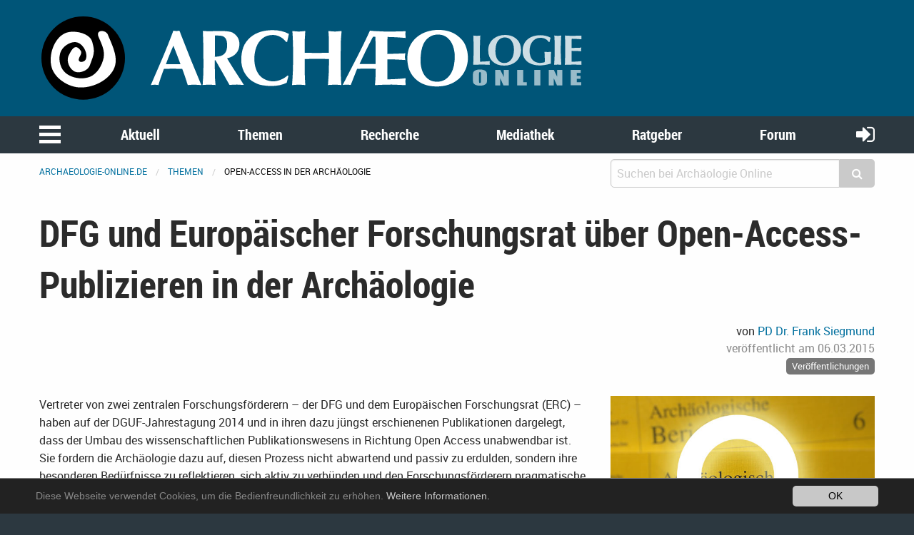

--- FILE ---
content_type: text/html; charset=utf-8
request_url: https://www.archaeologie-online.de/artikel/2015/dfg-und-europaeischer-forschungsrat-ueber-open-access-publizieren-in-der-archaeologie/
body_size: 8519
content:
<!DOCTYPE html>
<html lang="de">
<head> <meta charset="utf-8"> <!-- 	This website is powered by TYPO3 - inspiring people to share! 	TYPO3 is a free open source Content Management Framework initially created by Kasper Skaarhoj and licensed under GNU/GPL. 	TYPO3 is copyright 1998-2019 of Kasper Skaarhoj. Extensions are copyright of their respective owners. 	Information and contribution at https://typo3.org/ --> <base href="https://www.archaeologie-online.de/"> <link rel="shortcut icon" href="https://static.archaeologie-online.de/fileadmin/ao/Icons/favicon.ico" type="image/x-icon"> <meta name="generator" content="TYPO3 CMS"> <meta name="robots" content="INDEX,FOLLOW"> <meta name="viewport" content="width=device-width,initial-scale=1,maximum-scale=1.0,user-scalable=no"> <meta name="keywords" content="Archäologie"> <meta name="description" content="Wie will die Archäologie mit »Open Access &amp; Open Data« umgehen? Welche Möglichkeiten eröffnen sich hierdurch für das Fach und welche Strukturen werden dafür benötigt? Aus Sicht von Vertretern der DFG und des Europäischen Forschungsrates nehmen die Geisteswissenschaften allgemein in diesen Fragen eine zu zögerlichen Haltung ein. Vor diesem Hintergrund fordert Frank Siegmund eine aktive Teilnahme der archäologischen Wissenschaften an der Gestaltung von Open Access und Open Data."> <link rel="stylesheet" type="text/css" href="https://static.archaeologie-online.de/typo3temp/assets/css/d005fc9e9e.css?1611959278" media="all"> <link rel="stylesheet" type="text/css" href="/typo3conf/ext/jh_magnificpopup/Resources/Public/css/magnific-popup.css?1533913472" media="all"> <link rel="stylesheet" type="text/css" href="/typo3conf/ext/mindshape_cookie_hint/Resources/Public/Css/dark-bottom.css?1553197403" media="all"> <link rel="stylesheet" type="text/css" href="/typo3conf/ext/solr/Resources/Css/JQueryUi/jquery-ui.custom.css?1509450033" media="all"> <link rel="stylesheet" type="text/css" href="https://static.archaeologie-online.de/fileadmin/f6/css/app.css?1575826509" media="all"> <script src="https://static.archaeologie-online.de/typo3temp/assets/js/dd82474708.js?1499706849" type="text/javascript"></script> <link rel="apple-touch-icon-precomposed" sizes="144x144" href="https://static.archaeologie-online.de/fileadmin/ao/Icons/apple-touch-icon-144x144.png"> <link rel="apple-touch-icon-precomposed" sizes="114x114" href="https://static.archaeologie-online.de/fileadmin/ao/Icons/apple-touch-icon-114x114.png"> <link rel="apple-touch-icon-precomposed" sizes="72x72" href="https://static.archaeologie-online.de/fileadmin/ao/Icons/apple-touch-icon-72x72.png"> <link rel="apple-touch-icon-precomposed" sizes="57x57" href="https://static.archaeologie-online.de/fileadmin/ao/Icons/apple-touch-icon-57x57.png"><style type="text/css">.topheader { background-image: url(/fileadmin/img/fundpunkt/2015/03/open-access-teaser_gross.jpg); }</style><title>DFG und Europäischer Forschungsrat über Open-Access-Publizieren in der Archäologie @ Archäologie Online</title><meta name="description" content="Wie will die Archäologie mit »Open Access &amp; Open Data« umgehen? Welche Möglichkeiten eröffnen sich hierdurch für das Fach und welche Strukturen werden dafür benötigt? Aus Sicht von Vertretern der DFG und des Europäischen Forschungsrates nehmen die Geisteswissenschaften allgemein in diesen Fragen eine zu zögerlichen Haltung ein. Vor diesem Hintergrund fordert Frank Siegmund eine aktive Teilnahme der archäologischen Wissenschaften an der Gestaltung von Open Access und Open Data."><link rel="canonical" href="https://www.archaeologie-online.de/artikel/2015/dfg-und-europaeischer-forschungsrat-ueber-open-access-publizieren-in-der-archaeologie/" /><link rel="alternate" hreflang="de" href="https://www.archaeologie-online.de/artikel/2015/dfg-und-europaeischer-forschungsrat-ueber-open-access-publizieren-in-der-archaeologie/" /><meta property="og:type" content="article" /><meta property="og:title" content="DFG und Europäischer Forschungsrat über Open-Access-Publizieren in der Archäologie" /><meta property="og:description" content="Wie will die Archäologie mit »Open Access &amp; Open Data« umgehen? Welche Möglichkeiten eröffnen sich hierdurch für das Fach und welche Strukturen werden dafür benötigt? Aus Sicht von Vertretern der DFG und des Europäischen Forschungsrates nehmen die Geisteswissenschaften allgemein in diesen Fragen eine zu zögerlichen Haltung ein. Vor diesem Hintergrund fordert Frank Siegmund eine aktive Teilnahme der archäologischen Wissenschaften an der Gestaltung von Open Access und Open Data." /><meta property="og:url" content="https://www.archaeologie-online.de/artikel/2015/dfg-und-europaeischer-forschungsrat-ueber-open-access-publizieren-in-der-archaeologie/" /><meta property="og:site_name" content="Archäologie Online" /><meta property="og:image" content="https://www.archaeologie-online.de/fileadmin/img/archaeologie-online_stonehenge_1200x628.jpg" /><meta name="twitter:card" content="summary" /><meta name="twitter:creator" content="@ArchaeologieOn" /><meta name="twitter:site" content="@ArchaeologieOn" /><meta name="twitter:image" content="https://www.archaeologie-online.de/fileadmin/img/archaeologie-online_stonehenge_800x418.jpg" /><!-- Piwik --> <script type="text/javascript"> var _paq = _paq || []; /* tracker methods like "setCustomDimension" should be called before "trackPageView" */ _paq.push(["setCookieDomain", "*.archaeologie-online.de"]); _paq.push(["setDomains", ["*.archaeologie-online.de","*.archaeologie-online.info"]]); _paq.push(["enableCrossDomainLinking"]); _paq.push(['trackPageView']); _paq.push(['enableLinkTracking']); (function() { var u="https://abacus.archaeologie-online.de/"; _paq.push(['setTrackerUrl', u+'piwik.php']); _paq.push(['setSiteId', '1']); var d=document, g=d.createElement('script'), s=d.getElementsByTagName('script')[0]; g.type='text/javascript'; g.async=true; g.defer=true; g.src=u+'piwik.js'; s.parentNode.insertBefore(g,s); })(); </script> <!-- End Piwik Code --> </head>
<body class="default" id="page-248"> <header class="ao-header"><div class="row"><div class="small-12 large-8 columns"><a href="/" title="Zur Startseite"><img src="https://static.archaeologie-online.de/fileadmin/f6/img/ao.svg" alt="Archäologie Online" /></a></div></div></header><div class="off-canvas position-left" id="menuOffCanvas" data-off-canvas data-transition="overlap"><div class="row"><nav id="main-menu"><ul class="vertical accordion-menu menu" data-accordion-menu data-multi-open="false" role="menu"><li class="menu-text">Navigation</li><li><a href="/" title="Zur Startseite">Startseite</a></li><li><a href="/aktuell/">Aktuell</a><ul class="menu vertical sublevel-1"><li><a href="/nachrichten/">Nachrichten</a></li><li><a href="/blog/">Kurz notiert</a></li><li><a href="/feeds/">Feeds</a></li><li><a href="/veranstaltungen/">Veranstaltungen</a></li><li><a href="/neu-bei-archaeologie-online/">Neu bei Archäologie Online</a></li><li><a href="/aktuell/">Übersicht</a></li></ul></li><li><a href="/themen/">Themen</a><ul class="menu vertical sublevel-1"><li><a href="/themen/zeiten-kulturen/">Zeiten &amp; Kulturen</a></li><li><a href="/themen/forschungsgebiete/">Forschungsgebiete</a></li><li><a href="/themen/fachthemen/">Fachthemen</a></li><li><a href="/themen/digitale-archaeologie/">Digitale Archäologie</a></li><li><a href="/themen/schwerpunkte/">Schwerpunkte</a></li><li><a href="/themen/fundpunkt/">Alle Artikel nach Erscheinungsdatum</a></li><li><a href="/themen/von-a-bis-z/">Von A bis Z</a></li><li><a href="/themen/">Übersicht</a></li></ul></li><li><a href="/recherche/">Recherche</a><ul class="menu vertical sublevel-1"><li><a href="https://www.archaeologie-online.de/links/">Guide</a></li><li><a href="/recherche/digger/">Digger</a></li><li><a href="/suche/">Suche</a></li><li><a href="/recherche/">Übersicht</a></li></ul></li><li><a href="/mediathek/">Mediathek</a><ul class="menu vertical sublevel-1"><li><a href="/videos/">Videos</a></li><li><a href="/podcasts/">Podcasts</a></li><li><a href="/mediathek/">Übersicht</a></li></ul></li><li><a href="/ratgeber/">Ratgeber</a><ul class="menu vertical sublevel-1"><li><a href="/ratgeber/fuer-studenten/">für Studenten</a></li><li><a href="/ratgeber/fuer-arbeitende-und-arbeitssuchende/">für Arbeitende und Arbeitssuchende</a></li><li><a href="/ratgeber/">Übersicht</a></li></ul></li><li><a href="https://forum.archaeologie.online">Forum</a></li><li><a href="/autoren/">Autoren</a></li></ul></nav></div><button class="close-button" aria-label="schließen" type="button" data-close><span aria-hidden="true">&times;</span></button></div><div class="main-navigation"><nav id="menu"><div class="row"><div class="column shrink"><button class="menu-icon" type="button" data-toggle="menuOffCanvas"></button></div><div class="column"><ul class="medium-horizontal menu expanded text-center align-spaced hide-for-small-only"><li><a href="/aktuell/">Aktuell</a></li><li><a href="/themen/">Themen</a></li><li><a href="/recherche/">Recherche</a></li><li><a href="/mediathek/">Mediathek</a></li><li><a href="/ratgeber/">Ratgeber</a></li><li><a href="https://forum.archaeologie.online">Forum</a></li></ul></div><div class="column shrink"><a class="login-button" title="anmelden" href="/login/"><i class="fa fa-sign-in" aria-hidden="true"></i></a></div></div></nav></div><div class="off-canvas-content page-content" data-off-canvas-content><div class="row"><div class="column"><nav aria-label="Sie befinden sich hier:" role="navigation"><ul class="breadcrumbs"><li><a href="/">archaeologie-online.de</a></li><li><a href="/themen/">Themen</a></li><li>Open-Access in der Archäologie</li></ul></nav></div><div class="small-12 medium-4 columns"><div class="tx_solr"><div class="tx-solr-search-form compact"><form method="get" id="tx-solr-search-form-pi-results" action="/suche/" data-suggest="/?eID=tx_solr_suggest&amp;id=268" accept-charset="utf-8"><input type="hidden" name="L" value="0" /><input type="hidden" name="id" value="268" /><div class="input-group"><input type="text" class="tx-solr-q js-solr-q input-group-field" name="tx_solr[q]" value="" placeholder="Suchen bei Archäologie Online" /><div class="input-group-button"><button type="submit" class="clear button"><i class="fa fa-search"></i></button></div></div></form></div></div></div></div><div class="main-content"><!--TYPO3SEARCH_begin--><div class="row heading"><div class="small-12 columns"><h1>DFG und Europäischer Forschungsrat über Open-Access-Publizieren in der Archäologie</h1></div></div><div class="row page-info"><div class="small-12 columns text-right"><div class="tx-am-authors"> von <span class="author"><a href="/autoren/frank-siegmund/">PD Dr. Frank Siegmund </a></span></div></div><div class="small-12 large-4 large-offset-8 columns"><div class="row"><div class="small-12 columns text-right"><span class="datePublished">veröffentlicht am <time datetime="2015-03-06">06.03.2015<meta itemprop="datePublished" content="2015-03-06" /></time></span></div></div><div class="row"><div class="small-12 columns text-right"><span class="news-list-category"><span class="label secondary">Veröffentlichungen</span></span></div></div></div></div><div class="row"><div class="large-8 small-12 columns"><div class="row"><div class="small-12 columns content"><div id="c2239" class=" frame frame-default frame-type-textpic frame-layout-"><div class="row"><div class="column ce-textpic ce-center ce-above"><div class="ce-bodytext"><p>Vertreter von zwei zentralen Forschungsförderern – der DFG und dem Europäischen Forschungsrat (ERC) – haben auf der DGUF-Jahrestagung 2014 und in ihren dazu jüngst erschienenen Publikationen dargelegt, dass der Umbau des wissenschaftlichen Publikationswesens in Richtung Open Access unabwendbar ist. Sie fordern die Archäologie dazu auf, diesen Prozess nicht abwartend und passiv zu erdulden, sondern ihre besonderen Bedürfnisse zu reflektieren, sich aktiv zu verbünden und den Forschungsförderern pragmatische Lösungen vorzuschlagen. Nur so ließen sich geeignete Rahmenbedingungen gestalten, gute Traditionen bewahren und die notwendige Unterstützung für den Wandel einwerben. Die beiden Aufsätze können in den <a href="http://archaeologische-informationen.de" target="_blank" class="external-link-new-window">Archäologischen Informationen</a> im Open Access nachgelesen werden.</p></div></div></div></div><div id="c2240" class=" frame frame-default frame-type-text frame-layout-0"><div class="infobox"><div><p>Die Deutsche Forschungsgemeinschaft (DFG) gehörte 2003 zu den Erstunterzeichnern der »Berliner Erklärung über offenen Zugang zu wissenschaftlichem Wissen«, in der namhafte internationale Forschungsförderer den freien und kostenlosen Zugang für alle Bürger zu den Ergebnissen von Forschungsprojekten forderten, die mit öffentlichen Mitteln bezahlt wurden. Seitdem hat die DFG dieses Ziel schrittweise verbindlicher in ihre Forschungsförderung integriert. Der Germanist Johannes Fournier, Programmdirektor für den Förderbereich »Elektronische Publikationen« bei der DFG und Ansprechpartner der DFG für das Thema Open Access, hat nun seinen auf der DGUF-Tagung in Berlin am 6. 10. 2014 gehaltenen Vortrag in der Fachzeitschrift Archäologische Informationen publiziert – naheliegenderweise im Open Access, kostenlos und frei zugänglich.</p></div><div><p>Darin legt Fournier dar, dass für die DFG spätestens seit 2006 das Publizieren im Open Access ein wichtiges Anliegen an alle von ihr geförderten Projekte ist. Zwar sei das Prinzip Open Access derzeit in den Lebens- und Naturwissenschaften stärker verinnerlicht, aber es betreffe auch die Geisteswissenschaften einschließlich der Archäologie. Dabei gehe es nicht nur um den für alle Bürger kostenlosen Zugang zu wissenschaftlicher Literatur, sondern auch um eine international weiter reichende und schnellere Verbreitung neuer Erkenntnisse sowie um eine bessere Dokumentation und Erhöhung der Nachvollziehbarkeit von Forschungsergebnissen (Open Data). Sein Aufsatz stellt die aktuellen Maßnahmen und unterschiedlichen Förderprogramme der DFG pro Open Access umfassend vor, die in Summe darauf abzielen, bei der Durchsetzung von Open Access die unterschiedlichen Fächerkulturen zu wahren und auch die sehr unterschiedlichen Interessen der Beteiligten (Autoren, Verlage, Bibliotheken, Förderer, Bürger) fair zu berücksichtigen. Aus Sicht von Fournier gibt die DFG zwar die generelle Richtung vor und nimmt zentrale Aufgaben zur Verbesserung der Rahmenbedingungen und der Nachhaltigkeit wahr, appelliert aber gemäß ihrem Selbstverständnis als Selbstorganisation der Wissenschaft an die einzelnen Disziplinen – eben auch an die Archäologie –, ihre besonderen Bedürfnisse und Möglichkeiten selbst aktiv abzuklären und als Wünsche und Anträge in die DFG einzubringen.</p></div></div></div><div id="c2241" class=" frame frame-default frame-type-text frame-layout-0"><header><h2 class=""> Kritik an der passiven Haltung vieler Geisteswissenschaften </h2></header><div class="infobox"><div><p>An diesen Appell knüpft der Aufsatz des Historikers Nicholas Canny in den Archäologischen Informationen an, der ebenfalls aus einem Vortrag auf der DGUF-Jahrestagung 2014 in Berlin hervorgeht. Canny ist Leiter der Arbeitsgruppe Open Access beim Europäischen Forschungsrat (European Research Council, ERC). Der ERC wurde von der Europäischen Kommission im Jahr 2007 gegründet und ist für die Umsetzung aller EU-Programme zur Grundlagenforschung zuständig. Canny umreißt in seinem Beitrag zunächst den enthusiastischen Einsatz und die Aktivitäten des ERC für das Publizieren im Open Access. Anschließend geht er auf die besonderen Bedingungen des geisteswissenschaftlichen Publikationswesens ein, das s. E. durch geringere Abonnementskosten für gedruckte Zeitschriften geprägt ist, durch im Vergleich zu den Naturwissenschaften längere Texte, durch eine längere Nutzungsdauer (Zitationsdauer) von Publikationen sowie durch größere Hemmnisse, das Zeitschriftenwesen neu über Publikationsgebühren zu finanzieren.</p></div></div><p>In Anerkennung solcher Besonderheiten appelliert Canny an die geisteswissenschaftlichen Disziplinen, ihre besonderen Bedürfnisse aktiv zu reflektieren und zu benennen, sich auf europäischer Ebene zu bündeln und geeignete Rahmenbedingungen, Lösungen und Geschäftsmodelle vorzuschlagen, die den Erhalt der wirklich wichtigen Traditionen zukunftsfähig sichern. Dazu könnten aus seiner Sicht auch fachspezifische elektronische Archive (»Repositorien«) gehören, die – für Nutzer leichter durchsuchbar – die notwendigen Retro-Digitalisate älterer Zeitschriften (-aufsätze) aufnehmen und vor allem auch als Bildarchive dienen. Denn das bei Open-Access-Publikationen für Geisteswissenschaftler besonders wichtige und sensible Thema der Rechte und Verfügbarkeit für Bilder bedürfe dringend einer pragmatischen Lösung. Aus Sicht von Canny sollten sich die Herausgeber archäologischer Zeitschriften und Monografien auf europäischer Ebene zusammentun und mit den großen Museen um Bilder und Bildrechte verhandeln mit dem Ziel, viele für wissenschaftliche Publikation benötigte Bilder als Pool in ein frei nutzbares Open-Access-Repositorium einzustellen. Sie sollten es den Museen und Fotografen als Rechteinhabern aber offen lassen, viele andere Bilder weiterhin im Schutz des Copyrights zu belassen und damit auch Geld zu verdienen. Canny kritisiert die bisher passive Haltung vieler Geisteswissenschaften im Bereich Open Access und ermuntert die Archäologie dazu, ihre Rahmenbedingungen aktiv mitzugestalten.</p></div><div id="c2242" class=" frame frame-default frame-type-text frame-layout-"><header><h2 class=""> Einordnung </h2></header><p>Beide Texte dürfen durchaus als offizielle Botschaften der DFG und des ERC an die Adresse der Archäologie gelesen werden, sie sind eines gründlichen Nachdenkens wert. Zugleich haben sie den Charakter des oft gehörten »ihr müsstet mal« – und an Empfehlungen dieses Typs aus dem Munde verschiedenster Interessenvertreter mangelt es chronisch überlasteten Institutionen kaum, weshalb eine Abwehrhaltung nur allzu verständlich wäre. Doch die Autoren wollen offenbar eine Archäologie aufrütteln, die (wie etwa ein Blick nach Großbritannien zeigt) eine wichtige Debatte und Entwicklung zu verschlafen in Gefahr war. Auch der Kölner Dom wurde nicht an einem Tag erbaut, aber es existierte von Anbeginn an ein Bauplan, der Orientierung gab. Es ist an der Zeit, diesen Bauplan gemeinsam zu finden, und sich dann Stein für Stein dem Bau zu widmen. Die Aufsätze von Fournier und Canny sowie das konkrete DGUF-Modell des Open Access könnten eine erste Grundlage sein, eine Debatte und gemeinsames Vorgehen zum Thema Bildrechte wären ein guter nächster Schritt.</p></div></div></div><div class="row"><div class="small-12 columns content"></div></div></div><div class="large-4 small-12 columns"><div class="row"><div class="column"><div id="c2504" class=" frame frame-default frame-type-image frame-layout-0"><div class="ce-image ce-center ce-above"><div class="ce-gallery" data-ce-columns="1" data-ce-images="1"><div class="ce-outer"><div class="ce-inner"><div class="ce-row"><div class="ce-column"><figure class="image"><img class="image-embed-item lazy" title="" data-src="https://static.archaeologie-online.de/fileadmin/img/fundpunkt/2015/03/open-access-teaser_gross.jpg" width="600" height="600" alt="" title=""><noscript><img class="img-responsive" src="https://static.archaeologie-online.de/fileadmin/img/fundpunkt/2015/03/open-access-teaser_gross.jpg" width="600" height="600"></noscript></figure></div></div></div></div></div></div></div><div id="c2507" class=" frame frame-default frame-type-text frame-layout-0"><header><h5 class=""> Info &amp; Literatur </h5></header><p><strong>Berliner Erklärung</strong> über offenen Zugang zu wissenschaftlichem Wissen /&nbsp;<br /><strong>Berlin Declaration</strong> on Open Access to Knowledge in the Sciences and Humanities (2003).<br /><a href="http://openaccess.mpg.de/Berlin-Declaration" title="http://openaccess.mpg.de/Berlin-Declaration" target="_blank">http://openaccess.mpg.de/Berlin-Declaration</a>&nbsp;[1.3.2015].</p><p><strong>Fournier, J.</strong>&nbsp;(2015). Open Access und Open Data. Positionen und Perspektiven der Deutschen Forschungsgemeinschaft (DFG). Archäologische Informationen, Early View, online publiziert 20. Febr. 2015.<br /><a href="http://www.dguf.de/index.php?id=9" target="_blank">http://www.dguf.de/index.php?id=9</a>&nbsp;[1.3.2015].</p><p><strong>Canny, N.</strong>&nbsp;(2015). Opening Access to Archaeology. Archäologische Informationen, Early View, published online 6 Febr. 2015.<br /><a href="http://www.dguf.de/index.php?id=9" target="_blank">http://www.dguf.de/index.php?id=9</a>&nbsp;[1.3.2015].</p><p>Open Access und Open Data verändern die Archäologie: Erfahrungen, Reflexionen, Strategien.<br /><strong>Programm der DGUF-Tagung</strong>&nbsp;vom Oktober 2014.<br /><a href="http://www.dguf.de/index.php?id=336" target="_blank">http://www.dguf.de/index.php?id=336</a>&nbsp;[1.3.2015].</p><p>&nbsp;</p></div></div></div><div class="row"><div class="column"><div class="tx-sf-banners"><script type="text/javascript"> if (typeof banners == "undefined") var banners = []; banners.push(['banners-zwu5yjvjy', '/artikel/2015/dfg-und-europaeischer-forschungsrat-ueber-open-access-publizieren-in-der-archaeologie/?type=9001&tx_sfbanners_pi1%5Baction%5D=getBanners&tx_sfbanners_pi1%5Bcontroller%5D=Banner&tx_sfbanners_pi1%5BcurrentPageUid%5D=248&tx_sfbanners_pi1%5Bhmac%5D=28ae3d36ea00c8ed13fa52d2da6df23e4992f949&tx_sfbanners_pi1%5BstartingPoint%5D=450&tx_sfbanners_pi1%5Bcategories%5D=&tx_sfbanners_pi1%5BdisplayMode%5D=all&cHash=3a6bf2d0d8e24a44c57ac3af56f52dcb']) </script><div class="banners" id="banners-zwu5yjvjy"></div></div></div></div></div></div><!--TYPO3SEARCH_end--></div><a href="#0" class="cd-top" title="Zum Seitenanfang"><i class="fa fa-arrow-circle-up" aria-hidden="true"></i></a><footer class="page-footer"><div class="row"><div class="small-12 medium-6 large-4 columns small-order-1"><a href="/unterstuetzen-sie-archaeologie-online/"><img src="https://static.archaeologie-online.de/fileadmin/f6/img/ao.svg" alt="Archäologie Online" title="Archäologie Online" /></a><p> ist ein Non-Profit-Projekt. Um die Kosten für Server usw. aufbringen zu können, brauchen wir Ihre Unterstützung.<br /><a href="/unterstuetzen-sie-archaeologie-online/">&rightarrow; Erfahren Sie mehr, helfen Sie mit!</a></p></div><div class="small-12 large-4 columns small-order-3 large-order-2"><ul class="vertical medium-horizontal menu expanded menu-centered"><li><a href="/impressum/">Impressum</a></li><li><a href="/kontakt/">Kontakt</a></li><li><a href="/datenschutz-und-privatsphaere/">Datenschutz</a></li></ul></div><div class="small-12 medium-6 large-4 columns small-order-2 large-order-3"><ul class="menu social"><li><a target="_blank" href="https://www.facebook.com/archaeologie.online/"><i class="fa fa-facebook-official" aria-hidden="true"></i></a></li><li><a target="_blank" href="https://bsky.app/profile/archaeologie-on.bsky.social"><img src="https://static.archaeologie-online.de/fileadmin/ao/Images/Bluesky_Logo.svg" style="width:40px;height: auto;" alt="Bluesky" title="Bluesky" /></a></li></ul></div></div></footer><footer><div class="container"></div></footer></div><script> window.cookieconsent_options = { expiryDays: 365, learnMore: 'Weitere Informationen.', dismiss: 'OK', message: 'Diese Webseite verwendet Cookies, um die Bedienfreundlichkeit zu erhöhen.', link: '/datenschutz-und-privatsphaere/', }; </script><script src="https://www.google.com/recaptcha/api.js" type="text/javascript"></script><script src="https://static.archaeologie-online.de/fileadmin/f6/js/app.js?1510332186" type="text/javascript"></script><script src="/typo3conf/ext/jpfaq/Resources/Public/Javascript/jpFaq.js?1544879862" type="text/javascript"></script><script src="/typo3conf/ext/mindshape_cookie_hint/Resources/Public/Js/cookieconsent.js?1553197403" type="text/javascript"></script><script src="/typo3conf/ext/sf_banners/Resources/Public/Js/Postscribe.js?1570121284" type="text/javascript"></script><script src="/typo3conf/ext/sf_banners/Resources/Public/Js/SfBanners.js?1570121284" type="text/javascript"></script><script src="/typo3conf/ext/ns_lazy_load/Resources/Public/JavaScript/jquery.lazyload.js?1611959219" type="text/javascript"></script><script src="/typo3conf/ext/ns_lazy_load/Resources/Public/JavaScript/main.js?1611959219" type="text/javascript"></script><script src="/typo3conf/ext/solr/Resources/Public/JavaScript/JQuery/jquery-ui.min.js?1509450033" type="text/javascript"></script><script src="/typo3conf/ext/solr/Resources/Public/JavaScript/suggest_controller.js?1509450033" type="text/javascript"></script><script src="https://static.archaeologie-online.de/fileadmin/f6/js/fontfaceobserver.js?1483892093" type="text/javascript"></script><script src="https://static.archaeologie-online.de/typo3temp/assets/js/06e0ad562a.js?1508528969" type="text/javascript"></script><noscript><p><img src="//abacus.archaeologie-online.de/piwik.php?idsite=1&rec=1" style="border:0;" alt="" /></p></noscript><script type='text/javascript'> (function( w ){ if( w.document.documentElement.className.indexOf( "fonts-loaded" ) > -1 ){ return; } var fontA = new w.FontFaceObserver( "Roboto", { weight: 400 }); var fontB = new w.FontFaceObserver( "Roboto", { weight: 500 }); var fontC = new w.FontFaceObserver( "Roboto", { weight: 400, style: "italic" }); var fontD = new w.FontFaceObserver( "Roboto", { weight: 500, style: "italic" }); var fontE = new w.FontFaceObserver( "RobotoBold", { weight: 700 }); var fontF = new w.FontFaceObserver( "RobotoBold", { weight: 700, style: "italic" }); var fontG = new w.FontFaceObserver( "Roboto Condensed", { weight: 700 }); var fontH = new w.FontFaceObserver( "Roboto Condensed", { weight: 700, style: "italic" }); var fontI = new w.FontFaceObserver( "FontAwesome", { weight: "normal", style: "normal" }); w.Promise .all([fontA.load(), fontB.load(), fontC.load(), fontD.load(), fontE.load(), fontF.load(), fontG.load(), fontH.load(), fontI.load()]) .then(function(){ w.document.documentElement.className += " fonts-loaded"; document.cookie="name=fonts-loaded;max-age=+60*60*24*7; path=/;domain=static.archaeologie-online.de"; }); }( this )); $(window).scroll(function() { if($(this).scrollTop() > 1){ $('header').addClass("stick"); } else { $('header').removeClass("stick"); } }); $(document).ready(function(){ $('img.svg').each(function(){ var $img = $(this); var imgID = $img.attr('id'); var imgClass = $img.attr('class'); var imgURL = $img.attr('src'); $.get(imgURL, function(data) { var $svg = $(data).find('svg'); if(typeof imgID !== 'undefined') { $svg = $svg.attr('id', imgID); } if(typeof imgClass !== 'undefined') { $svg = $svg.attr('class', imgClass+' replaced-svg'); } $svg = $svg.removeAttr('xmlns:a'); if(!$svg.attr('viewBox') && $svg.attr('height') && $svg.attr('width')) { $svg.attr('viewBox', '0 0 ' + $svg.attr('height') + ' ' + $svg.attr('width')) } $img.replaceWith($svg); }, 'xml'); }); $.bigfoot(); }); </script> </body>
</html>

--- FILE ---
content_type: application/javascript
request_url: https://www.archaeologie-online.de/typo3conf/ext/ns_lazy_load/Resources/Public/JavaScript/jquery.lazyload.js?1611959219
body_size: 3411
content:
function _extends() { _extends = Object.assign || function (target) { for (var i = 1; i < arguments.length; i++) { var source = arguments[i]; for (var key in source) { if (Object.prototype.hasOwnProperty.call(source, key)) { target[key] = source[key]; } } } return target; }; return _extends.apply(this, arguments); }

function _typeof(obj) { if (typeof Symbol === "function" && typeof Symbol.iterator === "symbol") { _typeof = function _typeof(obj) { return typeof obj; }; } else { _typeof = function _typeof(obj) { return obj && typeof Symbol === "function" && obj.constructor === Symbol && obj !== Symbol.prototype ? "symbol" : typeof obj; }; } return _typeof(obj); }

(function (global, factory) {
    (typeof exports === "undefined" ? "undefined" : _typeof(exports)) === 'object' && typeof module !== 'undefined' ? module.exports = factory() : typeof define === 'function' && define.amd ? define(factory) : global.LazyLoad = factory();
})(this, function () {
    'use strict';

    var runningOnBrowser = typeof window !== "undefined";
    var isBot = runningOnBrowser && !("onscroll" in window) || typeof navigator !== "undefined" && /(gle|ing|ro)bot|crawl|spider/i.test(navigator.userAgent);
    var supportsIntersectionObserver = runningOnBrowser && "IntersectionObserver" in window;
    var supportsClassList = runningOnBrowser && "classList" in document.createElement("p");
    var defaultSettings = {
        elements_selector: "img",
        container: isBot || runningOnBrowser ? document : null,
        threshold: 300,
        thresholds: null,
        data_src: "src",
        data_srcset: "srcset",
        data_sizes: "sizes",
        data_bg: "bg",
        class_loading: "loading",
        class_loaded: "loaded",
        class_error: "error",
        load_delay: 0,
        auto_unobserve: true,
        callback_enter: null,
        callback_exit: null,
        callback_reveal: null,
        callback_loaded: null,
        callback_error: null,
        callback_finish: null,
        use_native: false
    };

    var getInstanceSettings = function getInstanceSettings(customSettings) {
        return _extends({}, defaultSettings, customSettings);
    };
    /* Creates instance and notifies it through the window element */


    var createInstance = function createInstance(classObj, options) {
        var event;
        var eventString = "LazyLoad::Initialized";
        var instance = new classObj(options);

        try {
            // Works in modern browsers
            event = new CustomEvent(eventString, {
                detail: {
                    instance: instance
                }
            });
        } catch (err) {
            // Works in Internet Explorer (all versions)
            event = document.createEvent("CustomEvent");
            event.initCustomEvent(eventString, false, false, {
                instance: instance
            });
        }

        window.dispatchEvent(event);
    };
    /* Auto initialization of one or more instances of lazyload, depending on the
        options passed in (plain object or an array) */


    function autoInitialize(classObj, options) {
        if (!options) {
            return;
        }

        if (!options.length) {
            // Plain object
            createInstance(classObj, options);
        } else {
            // Array of objects
            for (var i = 0, optionsItem; optionsItem = options[i]; i += 1) {
                createInstance(classObj, optionsItem);
            }
        }
    }

    var dataPrefix = "data-";
    var processedDataName = "was-processed";
    var timeoutDataName = "ll-timeout";
    var trueString = "true";

    var getData = function getData(element, attribute) {
        return element.getAttribute(dataPrefix + attribute);
    };

    var setData = function setData(element, attribute, value) {
        var attrName = dataPrefix + attribute;

        if (value === null) {
            element.removeAttribute(attrName);
            return;
        }

        element.setAttribute(attrName, value);
    };

    var setWasProcessedData = function setWasProcessedData(element) {
        return setData(element, processedDataName, trueString);
    };

    var getWasProcessedData = function getWasProcessedData(element) {
        return getData(element, processedDataName) === trueString;
    };

    var setTimeoutData = function setTimeoutData(element, value) {
        return setData(element, timeoutDataName, value);
    };

    var getTimeoutData = function getTimeoutData(element) {
        return getData(element, timeoutDataName);
    };

    var purgeProcessedElements = function purgeProcessedElements(elements) {
        return elements.filter(function (element) {
            return !getWasProcessedData(element);
        });
    };

    var purgeOneElement = function purgeOneElement(elements, elementToPurge) {
        return elements.filter(function (element) {
            return element !== elementToPurge;
        });
    };

    var callbackIfSet = function callbackIfSet(callback, argument) {
        if (callback) {
            callback(argument);
        }
    };

    var updateLoadingCount = function updateLoadingCount(instance, plusMinus) {
        instance._loadingCount += plusMinus;

        if (instance._elements.length === 0 && instance._loadingCount === 0) {
            callbackIfSet(instance._settings.callback_finish);
        }
    };

    var getSourceTags = function getSourceTags(parentTag) {
        var sourceTags = [];

        for (var i = 0, childTag; childTag = parentTag.children[i]; i += 1) {
            if (childTag.tagName === "SOURCE") {
                sourceTags.push(childTag);
            }
        }

        return sourceTags;
    };

    var setAttributeIfValue = function setAttributeIfValue(element, attrName, value) {
        if (!value) {
            return;
        }

        element.setAttribute(attrName, value);
    };

    var setImageAttributes = function setImageAttributes(element, settings) {
        setAttributeIfValue(element, "sizes", getData(element, settings.data_sizes));
        setAttributeIfValue(element, "srcset", getData(element, settings.data_srcset));
        setAttributeIfValue(element, "src", getData(element, settings.data_src));
    };

    var setSourcesImg = function setSourcesImg(element, settings) {
        var parent = element.parentNode;

        if (parent && parent.tagName === "PICTURE") {
            var sourceTags = getSourceTags(parent);
            sourceTags.forEach(function (sourceTag) {
                setImageAttributes(sourceTag, settings);
            });
        }

        setImageAttributes(element, settings);
    };

    var setSourcesIframe = function setSourcesIframe(element, settings) {
        setAttributeIfValue(element, "src", getData(element, settings.data_src));
    };

    var setSourcesVideo = function setSourcesVideo(element, settings) {
        var sourceTags = getSourceTags(element);
        sourceTags.forEach(function (sourceTag) {
            setAttributeIfValue(sourceTag, "src", getData(sourceTag, settings.data_src));
        });
        setAttributeIfValue(element, "src", getData(element, settings.data_src));
        element.load();
    };

    var setSourcesBgImage = function setSourcesBgImage(element, settings) {
        var srcDataValue = getData(element, settings.data_src);
        var bgDataValue = getData(element, settings.data_bg);

        if (srcDataValue) {
            element.style.backgroundImage = "url(\"".concat(srcDataValue, "\")");
        }

        if (bgDataValue) {
            element.style.backgroundImage = bgDataValue;
        }
    };

    var setSourcesFunctions = {
        IMG: setSourcesImg,
        IFRAME: setSourcesIframe,
        VIDEO: setSourcesVideo
    };

    var setSources = function setSources(element, instance) {
        var settings = instance._settings;
        var tagName = element.tagName;
        var setSourcesFunction = setSourcesFunctions[tagName];

        if (setSourcesFunction) {
            setSourcesFunction(element, settings);
            updateLoadingCount(instance, 1);
            instance._elements = purgeOneElement(instance._elements, element);
            return;
        }

        setSourcesBgImage(element, settings);
    };

    var addClass = function addClass(element, className) {
        if (supportsClassList) {
            element.classList.add(className);
            return;
        }

        element.className += (element.className ? " " : "") + className;
    };

    var removeClass = function removeClass(element, className) {
        if (supportsClassList) {
            element.classList.remove(className);
            return;
        }

        element.className = element.className.replace(new RegExp("(^|\\s+)" + className + "(\\s+|$)"), " ").replace(/^\s+/, "").replace(/\s+$/, "");
    };

    var genericLoadEventName = "load";
    var mediaLoadEventName = "loadeddata";
    var errorEventName = "error";

    var addEventListener = function addEventListener(element, eventName, handler) {
        element.addEventListener(eventName, handler);
    };

    var removeEventListener = function removeEventListener(element, eventName, handler) {
        element.removeEventListener(eventName, handler);
    };

    var addEventListeners = function addEventListeners(element, loadHandler, errorHandler) {
        addEventListener(element, genericLoadEventName, loadHandler);
        addEventListener(element, mediaLoadEventName, loadHandler);
        addEventListener(element, errorEventName, errorHandler);
    };

    var removeEventListeners = function removeEventListeners(element, loadHandler, errorHandler) {
        removeEventListener(element, genericLoadEventName, loadHandler);
        removeEventListener(element, mediaLoadEventName, loadHandler);
        removeEventListener(element, errorEventName, errorHandler);
    };

    var eventHandler = function eventHandler(event, success, instance) {
        var settings = instance._settings;
        var className = success ? settings.class_loaded : settings.class_error;
        var callback = success ? settings.callback_loaded : settings.callback_error;
        var element = event.target;
        removeClass(element, settings.class_loading);
        addClass(element, className);
        callbackIfSet(callback, element);
        updateLoadingCount(instance, -1);
    };

    var addOneShotEventListeners = function addOneShotEventListeners(element, instance) {
        var loadHandler = function loadHandler(event) {
            eventHandler(event, true, instance);
            removeEventListeners(element, loadHandler, errorHandler);
        };

        var errorHandler = function errorHandler(event) {
            eventHandler(event, false, instance);
            removeEventListeners(element, loadHandler, errorHandler);
        };

        addEventListeners(element, loadHandler, errorHandler);
    };

    var managedTags = ["IMG", "IFRAME", "VIDEO"];

    var onEnter = function onEnter(element, instance) {
        var settings = instance._settings;
        callbackIfSet(settings.callback_enter, element);

        if (!settings.load_delay) {
            revealAndUnobserve(element, instance);
            return;
        }

        delayLoad(element, instance);
    };

    var revealAndUnobserve = function revealAndUnobserve(element, instance) {
        var observer = instance._observer;
        revealElement(element, instance);

        if (observer && instance._settings.auto_unobserve) {
            observer.unobserve(element);
        }
    };

    var onExit = function onExit(element, instance) {
        var settings = instance._settings;
        callbackIfSet(settings.callback_exit, element);

        if (!settings.load_delay) {
            return;
        }

        cancelDelayLoad(element);
    };

    var cancelDelayLoad = function cancelDelayLoad(element) {
        var timeoutId = getTimeoutData(element);

        if (!timeoutId) {
            return; // do nothing if timeout doesn't exist
        }

        clearTimeout(timeoutId);
        setTimeoutData(element, null);
    };

    var delayLoad = function delayLoad(element, instance) {
        var loadDelay = instance._settings.load_delay;
        var timeoutId = getTimeoutData(element);

        if (timeoutId) {
            return; // do nothing if timeout already set
        }

        timeoutId = setTimeout(function () {
            revealAndUnobserve(element, instance);
            cancelDelayLoad(element);
        }, loadDelay);
        setTimeoutData(element, timeoutId);
    };

    var revealElement = function revealElement(element, instance, force) {
        var settings = instance._settings;

        if (!force && getWasProcessedData(element)) {
            return; // element has already been processed and force wasn't true
        }

        if (managedTags.indexOf(element.tagName) > -1) {
            addOneShotEventListeners(element, instance);
            addClass(element, settings.class_loading);
        }

        setSources(element, instance);
        setWasProcessedData(element);
        callbackIfSet(settings.callback_reveal, element);
        callbackIfSet(settings.callback_set, element);
    };

    var isIntersecting = function isIntersecting(entry) {
        return entry.isIntersecting || entry.intersectionRatio > 0;
    };

    var getObserverSettings = function getObserverSettings(settings) {
        return {
            root: settings.container === document ? null : settings.container,
            rootMargin: settings.thresholds || settings.threshold + "px"
        };
    };

    var setObserver = function setObserver(instance) {
        if (!supportsIntersectionObserver) {
            return false;
        }

        instance._observer = new IntersectionObserver(function (entries) {
            entries.forEach(function (entry) {
                return isIntersecting(entry) ? onEnter(entry.target, instance) : onExit(entry.target, instance);
            });
        }, getObserverSettings(instance._settings));
        return true;
    };

    var nativeLazyTags = ["IMG", "IFRAME"];

    var shouldUseNative = function shouldUseNative(settings) {
        return settings.use_native && "loading" in HTMLImageElement.prototype;
    };

    var loadAllNative = function loadAllNative(instance) {
        instance._elements.forEach(function (element) {
            if (nativeLazyTags.indexOf(element.tagName) === -1) {
                return;
            }

            element.setAttribute("loading", "lazy");
            revealElement(element, instance);
        });
    };

    var nodeSetToArray = function nodeSetToArray(nodeSet) {
        return Array.prototype.slice.call(nodeSet);
    };

    var queryElements = function queryElements(settings) {
        return settings.container.querySelectorAll(settings.elements_selector);
    };

    var getElements = function getElements(elements, settings) {
        return purgeProcessedElements(nodeSetToArray(elements || queryElements(settings)));
    };

    var LazyLoad = function LazyLoad(customSettings, elements) {
        this._settings = getInstanceSettings(customSettings);
        this._loadingCount = 0;
        setObserver(this);
        this.update(elements);
    };

    LazyLoad.prototype = {
        update: function update(elements) {
            var _this = this;

            var settings = this._settings;
            this._elements = getElements(elements, settings);

            if (isBot || !this._observer) {
                this.loadAll();
                return;
            }

            if (shouldUseNative(settings)) {
                loadAllNative(this);
                this._elements = getElements(elements, settings);
            }

            this._elements.forEach(function (element) {
                _this._observer.observe(element);
            });
        },
        destroy: function destroy() {
            var _this2 = this;

            if (this._observer) {
                this._elements.forEach(function (element) {
                    _this2._observer.unobserve(element);
                });

                this._observer = null;
            }

            this._elements = null;
            this._settings = null;
        },
        load: function load(element, force) {
            revealElement(element, this, force);
        },
        loadAll: function loadAll() {
            var _this3 = this;

            this._elements.forEach(function (element) {
                revealAndUnobserve(element, _this3);
            });
        }
    };
    /* Automatic instances creation if required (useful for async script loading) */

    if (runningOnBrowser) {
        autoInitialize(LazyLoad, window.lazyLoadOptions);
    }

    return LazyLoad;
});